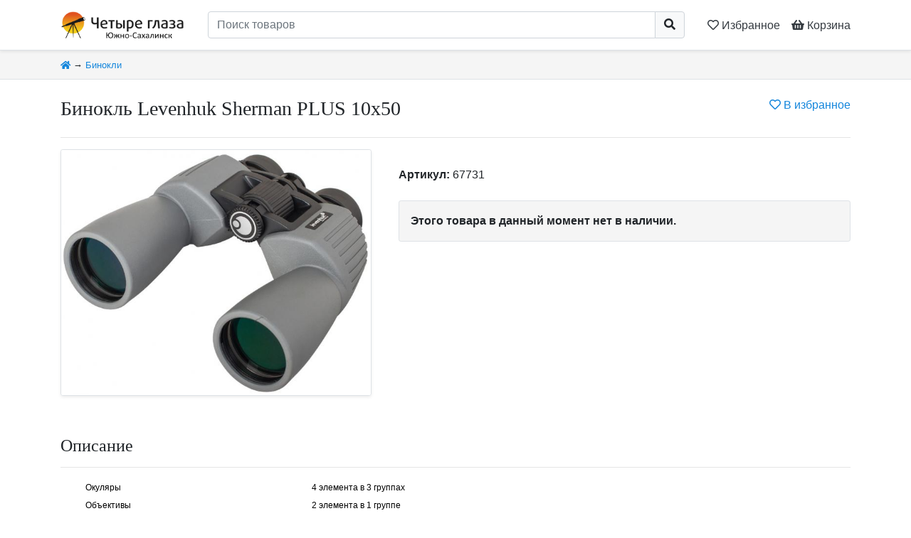

--- FILE ---
content_type: text/html; charset=UTF-8
request_url: https://4glaza65.ru/g/2614/
body_size: 4613
content:
<!DOCTYPE html>
<html lang="ru-RU">
    <head>
        <meta charset="UTF-8">
        <meta name="robots" content="all">
        <meta name="viewport" content="width=device-width, initial-scale=1">
        <title>Бинокль Levenhuk Sherman PLUS 10x50</title>
        <meta name='description' content='Бинокль Levenhuk Sherman PLUS 10x50 — купить за 16200 руб. в магазине Четыре глаза – Южно-Сахалинск'>
        <meta name='keywords' content='Бинокль Levenhuk Sherman PLUS 10x50, купить, цена, Четыре глаза – Южно-Сахалинск'>
        
        <link rel='canonical' href='https://4glaza65.ru/g/2614/' />        
                <link rel='stylesheet' href="/css/bootstrap.min.css?v=20200411">
        <link rel='stylesheet' href="/css/all.min.css">
        <link rel='stylesheet' href="/css/photoswipe/photoswipe.css">
        <link rel='stylesheet' href="/css/photoswipe/default-skin.css">
        <link rel='stylesheet' href="/css/custom.css?v=20211221">
        
        <link rel="icon" type="image/png" href="/img/favicon64.png" sizes="64x64">
        <link rel="apple-touch-icon" href="/img/favicon64.png"/>
        
                        
        <meta property="og:type" content="product">
        <meta property="og:title" content="Бинокль Levenhuk Sherman PLUS 10x50 за 16200 руб.">
        <meta property="og:description" content=" 	 		 			Окуляры 			4 элемента в 3 группах 		 		 			Объективы 			2 элемента в 1 группе 		 		 			Диаметр объектива (апертура), мм 			50 		 		 			Диаметр выходного зрачка, мм 			5 		 		 			Относительная яркость 			25 		 		 			Разрешающая способность, угл. секунд 			5 		 		 			Минимальная дистанция фокусировки, м 			5 		 		 			Возможность диоптрийной коррекции, D 			&amp;plusmn;4 		 		 			Наглазники окуляров 			поворотно-выдвижные 		 		 			Размер 			классический 		 		 			Диапазон рабочих температур, &amp;deg;С 			&amp;ndash;15...+40 		 		 			Крепление к фотоштативу/Адаптер 			есть 		 		 			Влагозащищенность 			есть 		 		 			Габариты, мм 			198x175x64 		 	  ">
        <meta property="og:url" content="https://4glaza65.ru/g/2614/">
        <meta property="og:image" content="https://4glaza65.ru/i/goods/2614/000.jpg">
    </head>
    <body class='d-flex flex-column'>
    
        <header class='sticky-top border-bottom bg-white shadow-sm py-1 py-md-2 py-lg-3'>
            <div class='container d-flex flex-row'>
                <a href='/' class='d-block'>
                    <img src='/img/logo_i.png' style='height: 2.4rem; width: auto;'>
                </a>
                <a href='/' class='d-none d-md-block mr-2'>
                    <img src='/img/logo_t.png' style='height: 2.4rem; width: auto;'>
                </a>
                <div class='flex-fill px-2 px-sm-3 px-md-4'>
                    <form action='/search/' method='get'>
                        <div class='input-group'>
                            <input type='text' class='form-control' name='q' value='' placeholder='Поиск товаров' required>
                            <div class='input-group-append'>
                                <button class='btn btn-light' style='border-color: #ced4da;'><i class="fa fa-search"></i></button>
                            </div>
                        </div>
                    </form>
                </div>
                <a class='d-block text-dark pt-2 px-1 px-sm-2' href='/fav/' title='Сохранённые товары'>
                    <nobr>
                        <span class='far fa-heart'></span>
                        <span class='d-none d-md-inline'>Избранное</span>
                        <span class='top-favNum badge badge-pill badge-secondary' style='display:none'>
                            0
                        </span>
                    </nobr>
                </a>
                <a href='/cart/' class='d-block text-dark pt-2 pl-1 pl-sm-2' title='Корзина'>
                    <nobr>
                        <span class='fas fa-shopping-basket'></span>
                        <span class='d-none d-md-inline'>Корзина</span>
                        <span class='top-cartNum badge badge-pill badge-warning' style='display:none'>
                            0
                        </span>
                    </nobr>
                </a>
            </div>
        </header>





        <div class='bg-light border-bottom '>
    <div class='container py-2'>
        <small>
            <a href='/' title='Главная страница'><i class='fa fa-home'></i></a>
                            &rarr;
                                    <a href='/c/binokli/'>Бинокли</a>
                                    </small>
    </div>
</div>





        <main class='flex-fill' itemtype="http://schema.org/Product" itemscope>
    <meta itemprop="name" content="Бинокль Levenhuk Sherman PLUS 10x50" />
    <meta itemprop="sku" content="67731" />
                        <link itemprop="image" href="https://4glaza65.ru//i/goods/2614/000.jpg" />
                <div itemprop="offers" itemtype="http://schema.org/Offer" itemscope>
        <meta itemprop="price" content="16200" />
        <meta itemprop="priceCurrency" content="RUB" />
        <meta itemprop="itemCondition" content="https://schema.org/NewCondition" />
        <meta itemprop="availability" content="https://schema.org/OutOfStock" />
    </div>


    <article class='container py-4'>

        <div class='d-block d-md-flex mb-3 mb-md-0'>
            <div class='flex-fill'>
                <h1 class=''>Бинокль Levenhuk Sherman PLUS 10x50</h1>
            </div>
            <div class='text-right'>
                <a href='/fav/add/2614/' class='ajax-fav favadd_btn favadd-2614' >
                    <nobr title='Добавить товар в Избранное'>
                        <i class='far fa-heart'></i>
                        В избранное
                    </nobr>
                </a>
                <a href='/fav/del/2614/' rel="nofollow" class='ajax-fav favdel_btn favdel-2614 text-danger' style='display:none'>
                    <nobr title='Товар в избранном. Нажмите, чтобы убрать его из Избранного'>
                        <i class='fa fa-heart'></i>
                        В избранном
                    </nobr>
                </a>
            </div>
        </div>
        <hr class='d-none d-md-block'>
        <div class='row'>
        <!-- картинки -->
        <div class='col-12 col-md-6 col-lg-5 text-center'>
                            <div class='my-gallery d-flex flex-row flex-wrap align-content-around '>
                                                                        <figure class='w-100 mr-2 mb-2 border rounded-sm shadow-sm'>
                                <a href='/i/goods/2614/000.jpg' data-size='1000x792' itemprop="image">
                                    <img class='rounded-sm' style='max-height: 30rem'
                                         alt='Бинокль Levenhuk Sherman PLUS 10x50'
                                         title='Бинокль Levenhuk Sherman PLUS 10x50'
                                         src='/i/goods/2614/m/000.jpg'>
                                </a>
                            </figure>
                                                            </div>
                    </div>
        
        <!-- цена, кнопки -->
        <div class='col-12 col-md-6 col-lg-7 pt-4 pt-md-0'>
            

                            <section class='my-4 p-0'>
                    <b>Артикул:</b> 67731
                </section>
                        
            
            <section class='my-4 p-0'>
                                    <div class='bg-light border rounded-sm p-3 font-weight-bold'>Этого товара в данный момент нет в наличии.</div>
                            </section>
            
            
            

                    </div>
    
    
    </article>
    


    <!-- Описание товара -->
        <article class=''>
        <div class='container py-4'>
            <h2>Описание</h2><hr>
            <div itemprop="description"><table cellpadding="0" cellspacing="0" class="specification-table" style="margin: 0px 30px; padding: 0px; color: rgb(0, 0, 0); font-family: Verdana, Geneva, Tahoma, sans-serif; font-size: 12px; border: none; width: 657px;">
	<tbody style="margin: 0px; padding: 0px;">
		<tr style="margin: 0px; padding: 0px; height: 25px;" td="" tr="">
			<td style="margin: 0px; padding: 0px 0px 0px 5px; width: 323px;">Окуляры</td>
			<td style="margin: 0px; padding: 0px 5px 0px 0px;">4 элемента в 3 группах</td>
		</tr>
		<tr style="margin: 0px; padding: 0px; height: 25px;">
			<td style="margin: 0px; padding: 0px 0px 0px 5px; width: 323px;">Объективы</td>
			<td style="margin: 0px; padding: 0px 5px 0px 0px;">2 элемента в 1 группе</td>
		</tr>
		<tr style="margin: 0px; padding: 0px; height: 25px;" td="" tr="">
			<td style="margin: 0px; padding: 0px 0px 0px 5px; width: 323px;">Диаметр объектива (апертура), мм</td>
			<td style="margin: 0px; padding: 0px 5px 0px 0px;">50</td>
		</tr>
		<tr style="margin: 0px; padding: 0px; height: 25px;">
			<td style="margin: 0px; padding: 0px 0px 0px 5px; width: 323px;">Диаметр выходного зрачка, мм</td>
			<td style="margin: 0px; padding: 0px 5px 0px 0px;">5</td>
		</tr>
		<tr style="margin: 0px; padding: 0px; height: 25px;" td="" tr="">
			<td style="margin: 0px; padding: 0px 0px 0px 5px; width: 323px;">Относительная яркость</td>
			<td style="margin: 0px; padding: 0px 5px 0px 0px;">25</td>
		</tr>
		<tr style="margin: 0px; padding: 0px; height: 25px;">
			<td style="margin: 0px; padding: 0px 0px 0px 5px; width: 323px;">Разрешающая способность, угл. секунд</td>
			<td style="margin: 0px; padding: 0px 5px 0px 0px;">5</td>
		</tr>
		<tr 1000="" style="margin: 0px; padding: 0px; height: 25px;" td="" tr="">
			<td style="margin: 0px; padding: 0px 0px 0px 5px; width: 323px;">Минимальная дистанция фокусировки, м</td>
			<td style="margin: 0px; padding: 0px 5px 0px 0px;">5</td>
		</tr>
		<tr style="margin: 0px; padding: 0px; height: 25px;">
			<td style="margin: 0px; padding: 0px 0px 0px 5px; width: 323px;">Возможность диоптрийной коррекции, D</td>
			<td style="margin: 0px; padding: 0px 5px 0px 0px;">&plusmn;4</td>
		</tr>
		<tr style="margin: 0px; padding: 0px; height: 25px;" td="" tr="">
			<td style="margin: 0px; padding: 0px 0px 0px 5px; width: 323px;">Наглазники окуляров</td>
			<td style="margin: 0px; padding: 0px 5px 0px 0px;">поворотно-выдвижные</td>
		</tr>
		<tr style="margin: 0px; padding: 0px; height: 25px;">
			<td style="margin: 0px; padding: 0px 0px 0px 5px; width: 323px;">Размер</td>
			<td style="margin: 0px; padding: 0px 5px 0px 0px;">классический</td>
		</tr>
		<tr style="margin: 0px; padding: 0px; height: 25px;" td="" tr="">
			<td style="margin: 0px; padding: 0px 0px 0px 5px; width: 323px;">Диапазон рабочих температур, &deg;С</td>
			<td style="margin: 0px; padding: 0px 5px 0px 0px;">&ndash;15...+40</td>
		</tr>
		<tr style="margin: 0px; padding: 0px; height: 25px;">
			<td style="margin: 0px; padding: 0px 0px 0px 5px; width: 323px;">Крепление к фотоштативу/Адаптер</td>
			<td style="margin: 0px; padding: 0px 5px 0px 0px;">есть</td>
		</tr>
		<tr style="margin: 0px; padding: 0px; height: 25px;" td="" tr="">
			<td style="margin: 0px; padding: 0px 0px 0px 5px; width: 323px;">Влагозащищенность</td>
			<td style="margin: 0px; padding: 0px 5px 0px 0px;">есть</td>
		</tr>
		<tr style="margin: 0px; padding: 0px; height: 25px;">
			<td style="margin: 0px; padding: 0px 0px 0px 5px; width: 323px;">Габариты, мм</td>
			<td style="margin: 0px; padding: 0px 5px 0px 0px;">198x175x64</td>
		</tr>
	</tbody>
</table>
</div>
        </div>
    </article>
    

    <!-- Таблица с характеристиками -->
    
        </main>


<!-- С этим товаром покупают -->


<!-- Недавно просмотренные -->


        




        <footer class='mt-auto shadow-sm bg-dark text-light'>
            <div class='container'>
                <div class='row'>
                    <div class='col-12 py-3 text-muted'>
                        <a class='float-right ml-4 mb-3' href='https://www.instagram.com/chetyreglaza_sakh/' target='_blank'>
    <img style='height:2.5rem; width:auto;' src='/img/accs/inst.png'>
</a>

<a href='/' class='text-muted'>Главная</a>
<span class='mx-2'>·</span>
<a href='/t/7/' class='text-muted'>Оплата и доставка</a>
<span class='mx-2'>·</span>
<a href='/t/9/' class='text-muted'>Гарантия</a>
<span class='mx-2'>·</span>
<a href='/t/12/' class='text-muted'>Организациям</a>
<span class='mx-2'>·</span>
<a href='/t/3/' class='text-muted'>Контакты</a>

<br><br>

<a class='' style="color: #eb6e08 !important;" href="https://www.4glaza.ru/shops/" target="_blank" title="Федеральная сеть магазинов оптической техники «Четыре глаза»">Федеральная сеть магазинов «Четыре глаза»</a>
<hr>
<p class='text-center h1'>
<nobr class='mx-4 py-2 d-inline-block'><small>Тел:</small> <a href='tel:+74242639298' class='font-weight-bold'><span class='small'>+7 (4242)</span> 63-92-98</a>
</nobr>
<nobr class='mx-4 py-2 d-inline-block'><small>WhatsApp:</small> <a href='https://wa.me/79932427035'>+79932427035</a></nobr>
<nobr class='mx-4 py-2 d-inline-block'><small>Instagram:</small> <a href='https://www.instagram.com/chetyreglaza_sakh/'>chetyreglaza_sakh</a></nobr>
</p>
<hr>
                    </div>
                    <div class='col-12 col-md-4 col-lg-3 py-3 text-center order-6 align-self-end'>
                        <img class='border border-dark rounded-sm' style='width: auto; height: 1.5rem; opacity: 0.5;' src="/img/pay/mir.png" alt="МИР" title="МИР">
                        <img class='border border-dark rounded-sm' style='width: auto; height: 1.5rem; opacity: 0.5;' src="/img/pay/mastercard.png" alt="MasterCard" title="MasterCard">
                        <img class='border border-dark rounded-sm' style='width: auto; height: 1.5rem; opacity: 0.5;' src="/img/pay/visa.png" alt="VISA" title="VISA">
                        <img class='border border-dark rounded-sm' style='width: auto; height: 1.5rem; opacity: 0.5;' src="/img/pay/maestro.png" alt="Maestro" title="Maestro">
                    </div>
                    <div class='col-12 col-md-8 col-lg-3 col-lg-3 order-9 order-lg-12 py-3 text-center text-md-right align-self-end'>
                        <span class='text-muted'>Каталог обновлён:</span>
                        <nobr class='text-success'>20.01.2026</nobr>
                    </div>
                    <div class='col-12 col-lg-6 py-3 order-12 order-lg-5 text-muted text-center text-lg-left align-self-end'>
                        Мы, как и примерно все<span class='d-inline d-lg-none d-xl-inline'> остальные</span>, используем куки. Такие дела...
                    </div>
                </div>
            </div>
        </footer>




    
        <div class="pswp" tabindex="-1" role="dialog" aria-hidden="true">
            <div class="pswp__bg"></div>
            <div class="pswp__scroll-wrap">
                <div class="pswp__container">
                    <div class="pswp__item"></div>
                    <div class="pswp__item"></div>
                    <div class="pswp__item"></div>
                </div>
                <div class="pswp__ui pswp__ui--hidden">
                    <div class="pswp__top-bar">
                        <div class="pswp__counter"></div>
                        <button class="pswp__button pswp__button--close" title="Close (Esc)"></button>
                        <button class="pswp__button pswp__button--share" title="Share"></button>
                        <button class="pswp__button pswp__button--fs" title="Toggle fullscreen"></button>
                        <button class="pswp__button pswp__button--zoom" title="Zoom in/out"></button>
                        <div class="pswp__preloader">
                            <div class="pswp__preloader__icn">
                              <div class="pswp__preloader__cut">
                                <div class="pswp__preloader__donut"></div>
                              </div>
                            </div>
                        </div>
                    </div>
                    <div class="pswp__share-modal pswp__share-modal--hidden pswp__single-tap">
                        <div class="pswp__share-tooltip"></div> 
                    </div>
                    <button class="pswp__button pswp__button--arrow--left" title="Previous (arrow left)">
                    </button>
                    <button class="pswp__button pswp__button--arrow--right" title="Next (arrow right)">
                    </button>
                    <div class="pswp__caption">
                        <div class="pswp__caption__center"></div>
                    </div>
                </div>
            </div>
        </div>

                <script src="/js/jquery-3.3.1.min.js"></script>
        <script src="/js/popper.min.js?v=20200411"></script>
        <script src="/js/bootstrap.min.js?v=20200411"></script>
        <script src="/js/photoswipe.min.js"></script>
        <script src="/js/photoswipe-ui-default.min.js"></script>
        <script src="/js/custom.js?v=20220827"></script>
        <!-- Yandex.Metrika counter -->
<script type="text/javascript" >
   (function(m,e,t,r,i,k,a){m[i]=m[i]||function(){(m[i].a=m[i].a||[]).push(arguments)};
   m[i].l=1*new Date();k=e.createElement(t),a=e.getElementsByTagName(t)[0],k.async=1,k.src=r,a.parentNode.insertBefore(k,a)})
   (window, document, "script", "https://mc.yandex.ru/metrika/tag.js", "ym");

   ym(21531280, "init", {
        clickmap:true,
        trackLinks:true,
        accurateTrackBounce:true,
        webvisor:true
   });
</script>
<noscript><div><img src="https://mc.yandex.ru/watch/21531280" style="position:absolute; left:-9999px;" alt="" /></div></noscript>
<!-- /Yandex.Metrika counter -->
        

        
    </body>
</html>